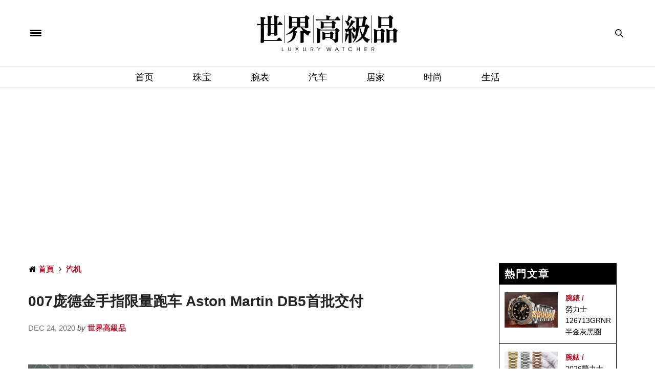

--- FILE ---
content_type: text/html; charset=UTF-8
request_url: https://www.luxurywatcher.com/zh-Hans/article/30348
body_size: 13194
content:
<!-- test article -->
<!doctype html>
<html lang="zh-CN" xmlns:wb="http://open.weibo.com/wb">

<head>
	<meta charset="UTF-8"/>
<meta name="viewport" content="width=device-width, initial-scale=1, maximum-scale=1, user-scalable=1"/>
<!--DNS預設解析-->
<meta http-equiv="x-dns-prefetch-control" content="on">

<title>007庞德金手指限量跑车 Aston Martin DB5首批交付 - 世界高级品 LuxuryWatcher</title>
<meta name="author" content="世界高级品 LuxuryWatcher">
<meta name="description" content="2020年奥斯顿马丁与007电影合作，再次生产限量25台Aston Martin DB5 Goldfinger Continuation，价格为275万英镑、约台币1.1亿元，已全数售罄。">
<link rel="shortcut icon" type="image/x-icon" href="https://www.luxurywatcher.com/uploads/favicon.ico">
<meta itemprop="name" content="汽机">
<meta itemprop="image" content="https://luxurywatcher.com/uploads/article/3/0/30348/1608782953300.jpg">
<meta itemprop="description" content="2020年奥斯顿马丁与007电影合作，再次生产限量25台Aston Martin DB5 Goldfinger Continuation，价格为275万英镑、约台币1.1亿元，已全数售罄。">
<meta property="og:title" content="007庞德金手指限量跑车 Aston Martin DB5首批交付">
<meta property="og:description" content="2020年奥斯顿马丁与007电影合作，再次生产限量25台Aston Martin DB5 Goldfinger Continuation，价格为275万英镑、约台币1.1亿元，已全数售罄。">
<meta property="og:image" content="https://luxurywatcher.com/uploads/article/3/0/30348/1608782953300.jpg">
<meta property="og:url" content="https://www.luxurywatcher.com/zh-Hans/article/30348">
<meta property="og:site_name" content="世界高级品 LuxuryWatcher">
<meta property="og:locale" content="zh_cn">
<meta itemprop="inLanguage" content="zh-CN" />
<meta itemprop="headline" content="007庞德金手指限量跑车 Aston Martin DB5首批交付 - 世界高级品 LuxuryWatcher" />
<meta name="lastmod" itemprop="dateModified" content="2026-01-26T03:29:24+08:00" />
<meta name="pubdate" itemprop="datePublished" content="2020-12-24T16:54:01+08:00" />
<meta name="source" itemprop="sourceOrganization" content="世界高级品 LuxuryWatcher" />
<meta name="distribution" content="global" />
<meta name="section" itemprop="articleSection" content="汽机" />
<meta property="og:type" content="article" />
<meta property="article:modified_time" content="2026-01-26T03:29:24+08:00">
<meta property="article:published_time" content="2020-12-24T16:54:01+08:00">
<meta property="article:tag" content="007" />
<meta property="article:tag" content="Aston Martin DB5" />
<meta property="article:tag" content="Aston Martin" />
<meta property="article:tag" content="DB5" />
<meta property="article:tag" content="金手指" />
<link rel="alternate" hreflang="zh-Hant" href="https://www.luxurywatcher.com/zh-Hant/article/30348" />
<link rel="alternate" hreflang="zh-Hans" href="https://www.luxurywatcher.com/zh-Hans/article/30348" />

<meta rel="canonical" href="https://www.luxurywatcher.com/zh-Hans/article/30348">
<link rel="canonical" href="https://www.luxurywatcher.com/zh-Hans/article/30348" /><meta rel="publisher" href="https://plus.google.com/106735326666029747556">
<link rel="author" href="https://plus.google.com/106735326666029747556" />
<meta name="robots" content="index, follow" /> 
<meta name="googlebot" content="index, follow" /> 

<script type="application/ld+json">
{
  "@context": "https://schema.org",
  "@type": "Organization",
  "name": "世界高級品 LuxuryWatcher",
  "url": "https://www.luxurywatcher.com/",
  "logo": "https://www.luxurywatcher.com/uploads/logo.png",
  "email": "web@luxurywatcher.com",
  "telephone" : "+886 02 2785 6569",
  "contactPoint": [{
    "@type": "ContactPoint",
    "telephone": "+886 02 2785 6569",
    "contactType": "customer service"
  }],
  "sameAs": [
				"https://www.facebook.com/世界高級品-234084209962364/",		
				"https://www.instagram.com/luxury_watcher/",		
				"https://www.youtube.com/LuxuryWatcher",		
				"https://weibo.com/luxurywatcher",		
				"https://plus.google.com/106735326666029747556/",		
				"line://ti/p/@jha4931z",		
				"https://mp.weixin.qq.com/mp/profile_ext?action=home&__biz=MjM5ODQyNjM1NA==&scene=123&from=singlemessage&isappinstalled=0#wechat_redirect"		
			]
}
</script>

<link rel="stylesheet" href="https://www.luxurywatcher.com/web_template/luxury/css/article_recommend.css?v=1.0.25.47" type="text/css">


	
<link rel="stylesheet" href="https://www.luxurywatcher.com/web_template/luxury/css/luxury-web-templete.css?v=1.0.25.47" type="text/css">

<!-- <style>
    body div, body dl, body dt, body dd, body pre, body form, body p, body blockquote, body th, body td {
        font-family: -apple-system,BlinkMacSystemFont,Segoe UI,Roboto,Microsoft JhengHei,Helvetica Neue,Helvetica,Arial,sans-serif !important;
    }
</style> -->
<script>
	// 複製URL ，必須在Head ，使用 onclick CopyTextToClipboard() 來執行
	function CopyTextToClipboard(){window.Clipboard.copy(location.href),alert("複製網址成功")}window.Clipboard=function(e,n,o){var t;function a(){var a,i;o.userAgent.match(/ipad|iphone/i)?((a=n.createRange()).selectNodeContents(t),(i=e.getSelection()).removeAllRanges(),i.addRange(a),t.setSelectionRange(0,999999)):t.select()}return{copy:function(e){!function(e){(t=n.createElement("textArea")).value=e,n.body.appendChild(t)}(e),a(),n.execCommand("Copy"),n.body.removeChild(t)}}}(window,document,navigator);
</script>
<style>
	/*分享按鈕圖切換*/
	.share-icon{ position:relative; }
	.share-icon img{
	position:absolute;
	-webkit-transition: opacity .3s ease-in-out;
	-moz-transition: opacity .3s ease-in-out;
	-o-transition: opacity .3s ease-in-out;
	transition: opacity .3s ease-in-out;
	}
	.share-icon img:last-child:hover{opacity:0;}
</style>
	
<!-- Global site tag (gtag.js) - Google Analytics -->
<script async src="https://www.googletagmanager.com/gtag/js?id=UA-63343052-2"></script>
<script type="text/javascript">
    var runScroll = false
    function GoogleScript(){
        (function(w,d,s,l,i){w[l]=w[l]||[];w[l].push({'gtm.start':
        new Date().getTime(),event:'gtm.js'});var f=d.getElementsByTagName(s)[0],
        j=d.createElement(s),dl=l!='dataLayer'?'&l='+l:'';j.async=true;j.src=
        'https://www.googletagmanager.com/gtm.js?id='+i+dl;f.parentNode.insertBefore(j,f);
        })(window,document,'script','dataLayer','GTM-W63N3SM');
        
          window.dataLayer = window.dataLayer || [];
          function gtag(){dataLayer.push(arguments);}
          gtag('js', new Date());
        
          gtag('config', 'UA-63343052-2');
    }
    
    function baiduScript(){
        var _hmt = _hmt || [];
        (function() {
          var hm = document.createElement("script");
          hm.src = "https://hm.baidu.com/hm.js?b46639afc93f5d197335ab62aa775fee";
          var s = document.getElementsByTagName("script")[0]; 
          s.parentNode.insertBefore(hm, s);
        })();
    }
    
    function runJSOnload() {
        // GoogleScript();
        window.onscroll = function(){
            if(!runScroll){
                // GoogleScript();
                baiduScript();
                runScroll = true;
            }
        }
    }
    GoogleScript()
    if(window.addEventListener) window.addEventListener("load", runJSOnload, false);
    else if(window.attachEvent) window.attachEvent("onload", runJSOnload);
    else window.onload = runJSOnload;
</script>	<!--link rel="stylesheet" id="thb-fa-css"  href="https://www.luxurywatcher.com/web_template/luxury/assets/font-awesome-4.7.0/css/font-awesome.min.css" type="text/css" media="all" />
	<link rel="stylesheet" id="thb-app-css"  href="https://www.luxurywatcher.com/web_template/luxury/assets/css/app.min.css" type="text/css" media="all" />
	<link rel="stylesheet" id="thb-app-css"  href="https://www.luxurywatcher.com/web_template/luxury/css/frame-video.css" type="text/css" media="all" /-->
		<link rel="stylesheet" type="text/css" href="/css/internal_css_article.css?v=1.0.25.47">
	<link rel="stylesheet" type="text/css" href="/css/article.css?v=1.0.25.47">
	<link rel="stylesheet" id="style-v202310" href="https://www.luxurywatcher.com/web_template/luxury/css/style-v202310.css?v=1.0.25.47">
	<link rel="stylesheet" href="https://www.luxurywatcher.com/web_template/luxury/css/article.css?1.0.25.47">

	<link rel="canonical" href="https://www.luxurywatcher.com/zh-Hans/article/30348" />
		
	<noscript>
		<style>
			.woocommerce-product-gallery {
				opacity: 1 !important;
			}
		</style>
	</noscript>
	<noscript>
		<style type="text/css">
			.wpb_animate_when_almost_visible {
				opacity: 1;
			}
		</style>
	</noscript>
	
</head>

<body class="post-template-default single single-post postid-146 single-format-image social_black-off wpb-js-composer js-comp-ver-5.2.1 vc_responsive">
	<script>
(function(){
    var bp = document.createElement('script');
    var curProtocol = window.location.protocol.split(':')[0];
    if (curProtocol === 'https') {
        bp.src = 'https://zz.bdstatic.com/linksubmit/push.js';
    }
    else {
        bp.src = 'http://push.zhanzhang.baidu.com/push.js';
    }
    var s = document.getElementsByTagName("script")[0];
    s.parentNode.insertBefore(bp, s);
})();
</script>
<!-- Google Tag Manager (noscript) -->
<noscript><iframe src="https://www.googletagmanager.com/ns.html?id=GTM-W63N3SM"
height="0" width="0" style="display:none;visibility:hidden"></iframe></noscript>
<!-- End Google Tag Manager (noscript) -->	<style>
	.AdBanner {	text-align: center;}
	.topbannerbox_pc {	display:block;}
	.topbannerbox_phome{	display:none;}
	@media only screen and (max-width: 480px) {.topbannerbox_pc{display:none;}.topbannerbox_phome{display:block;}}
</style>


		<div id="wrapper" class="thb-page-transition-on" style="color:#000">
		<!-- Start Mobile Menu -->
		<nav id="mobile-menu">
	<div class="custom_scroll" id="menu-scroll">
		<div style="transform: translate(0px, 0px) translateZ(0px);">
			<a href="#" class="close">×</a>
			<img src="https://www.luxurywatcher.com/uploads/logo.png" class="logoimg" alt="世界高級品">
			<ul itemscope itemtype="https://www.schema.org/SiteNavigationElement" id="menu-mobile-menu" class="thb-mobile-menu">
								<li itemprop="name" class="menu-item menu-item-type-custom menu-item-object-custom current-menu-ancestor current-menu-parent menu-item-has-children">
					<a itemprop="url"  target="_blank" href="https://www.luxurywatcher.com/">首页</a>
									</li>				<li itemprop="name" class="menu-item menu-item-type-custom menu-item-object-custom current-menu-ancestor current-menu-parent menu-item-has-children">
					<a itemprop="url"   href="https://www.luxurywatcher.com/zh-Hans/Catalog/Jewelry">珠宝</a>
									</li>				<li itemprop="name" class="menu-item menu-item-type-custom menu-item-object-custom current-menu-ancestor current-menu-parent menu-item-has-children">
					<a itemprop="url"   href="https://www.luxurywatcher.com/zh-Hans/Catalog/Watch">腕表</a>
									</li>				<li itemprop="name" class="menu-item menu-item-type-custom menu-item-object-custom current-menu-ancestor current-menu-parent menu-item-has-children">
					<a itemprop="url"   href="https://www.luxurywatcher.com/zh-Hans/Catalog/Motor">汽车</a>
									</li>				<li itemprop="name" class="menu-item menu-item-type-custom menu-item-object-custom current-menu-ancestor current-menu-parent menu-item-has-children">
					<a itemprop="url"   href="https://www.luxurywatcher.com/zh-Hans/Catalog/Living">居家</a>
									</li>				<li itemprop="name" class="menu-item menu-item-type-custom menu-item-object-custom current-menu-ancestor current-menu-parent menu-item-has-children">
					<a itemprop="url"   href="https://www.luxurywatcher.com/zh-Hans/Catalog/Fashion">时尚</a>
									</li>				<li itemprop="name" class="menu-item menu-item-type-custom menu-item-object-custom current-menu-ancestor current-menu-parent menu-item-has-children">
					<a itemprop="url"   href="https://www.luxurywatcher.com/zh-Hans/Catalog/Lifestyle">生活</a>
									</li>			</ul>		
			<div class="menu-footer">
				<p>Copyright © 2017 Luxurywatcher, All rights Reserved. <a href="https://www.luxurywatcher.com/zh-Hans/">Luxurywatcher </a></p>
			</div>
			
		</div>

	</div>
</nav>		<!-- End Mobile Menu -->
		<!-- Start Content Container -->
		<section id="content-container">
			<!-- Start Content Click Capture -->
			<div class="click-capture"></div>
			<!-- End Content Click Capture -->

			<!-- Start Header -->
			<header class="header fixed">
	<div class="header_top cf">
		<div class="row full-width-row">
			<div class="small-3 medium-3 columns toggle-holder">
				<a href="#" class="mobile-toggle " style="padding-right: 30px;">
					<span></span><span></span><span></span>
				</a>
							</div>
			<div class="small-6 medium-6 columns logo text-center active">
				<a href="https://www.luxurywatcher.com/zh-Hans/" class="logolink" title="世界高級品">
					<img src="https://www.luxurywatcher.com/uploads/logo.png" class="logoimg" alt="世界高級品">
				</a>
			</div>
			<div class="small-3 medium-3 columns text-right">
				<div class="social-holder">
					<aside class="quick_search">
					<svg xmlns="https://www.w3.org/2000/svg" version="1.1" class="search_icon" x="0" y="0" width="16.2" height="16.2" viewBox="0 0 16.2 16.2" enable-background="new 0 0 16.209 16.204" xml:space="preserve"><path d="M15.9 14.7l-4.3-4.3c0.9-1.1 1.4-2.5 1.4-4 0-3.5-2.9-6.4-6.4-6.4S0.1 3 0.1 6.5c0 3.5 2.9 6.4 6.4 6.4 1.4 0 2.8-0.5 3.9-1.3l4.4 4.3c0.2 0.2 0.4 0.2 0.6 0.2 0.2 0 0.4-0.1 0.6-0.2C16.2 15.6 16.2 15.1 15.9 14.7zM1.7 6.5c0-2.6 2.2-4.8 4.8-4.8s4.8 2.1 4.8 4.8c0 2.6-2.2 4.8-4.8 4.8S1.7 9.1 1.7 6.5z"/></svg>		<!-- Start SearchForm -->
						<div class="searchform" >
							<fieldset>
								<input type="text" placeholder="Search" class="small-12 KeywordSearch">
							</fieldset>
						</div>
					</aside>
				</div>
			</div>
		</div>
	</div>
	<div class="nav_holder show-for-large ">
		<div class="row full-width-row no-padding">
			<div class="small-12 columns">
				<nav role="navigation" class="full-menu-container text-center ">
					<ul id="menu-top-menu"  itemscope itemtype="https://www.schema.org/SiteNavigationElement" class="full-menu nav" >
												<li itemprop="name" class="menu-item menu-item-type-taxonomy menu-item-object-category">
						<a itemprop="url" href="https://www.luxurywatcher.com/">首页</a>
												<li itemprop="name" class="menu-item menu-item-type-taxonomy menu-item-object-category">
						<a itemprop="url" href="https://www.luxurywatcher.com/zh-Hans/Catalog/Jewelry">珠宝</a>
												<li itemprop="name" class="menu-item menu-item-type-taxonomy menu-item-object-category">
						<a itemprop="url" href="https://www.luxurywatcher.com/zh-Hans/Catalog/Watch">腕表</a>
												<li itemprop="name" class="menu-item menu-item-type-taxonomy menu-item-object-category">
						<a itemprop="url" href="https://www.luxurywatcher.com/zh-Hans/Catalog/Motor">汽车</a>
												<li itemprop="name" class="menu-item menu-item-type-taxonomy menu-item-object-category">
						<a itemprop="url" href="https://www.luxurywatcher.com/zh-Hans/Catalog/Living">居家</a>
												<li itemprop="name" class="menu-item menu-item-type-taxonomy menu-item-object-category">
						<a itemprop="url" href="https://www.luxurywatcher.com/zh-Hans/Catalog/Fashion">时尚</a>
												<li itemprop="name" class="menu-item menu-item-type-taxonomy menu-item-object-category">
						<a itemprop="url" href="https://www.luxurywatcher.com/zh-Hans/Catalog/Lifestyle">生活</a>
												</li>
					</ul>
				</nav>
			</div>
		</div>
	</div>
</header>
			<!-- End Header -->
			<!-- Start Header -->
			
<div class="header_holder off light-transparent-header">
		<header class="header style1 ">
			<div class="header_top cf">
				<div class="row full-width-row align-middle">
					<div class="small-3 large-4 columns toggle-holder">
						<a href="#" class="mobile-toggle " style="padding-right: 30px;"><div><span></span><span></span><span></span></div></a>
											</div>
					<div class="small-6 large-4 columns logo text-center">
						<a href="https://www.luxurywatcher.com/zh-Hans/" class="logolink" title="世界高級品">
														<img src="https://www.luxurywatcher.com/uploads/logo.png" class="logoimg" alt="世界高級品">
						</a>
					</div>
					<div class="small-3 large-4 columns text-right">
						<div class="social-holder">
							<aside class="quick_search">
														<svg xmlns="https://www.w3.org/2000/svg" version="1.1" class="search_icon" x="0" y="0" width="16.2" height="16.2" viewBox="0 0 16.2 16.2" enable-background="new 0 0 16.209 16.204" xml:space="preserve"><path d="M15.9 14.7l-4.3-4.3c0.9-1.1 1.4-2.5 1.4-4 0-3.5-2.9-6.4-6.4-6.4S0.1 3 0.1 6.5c0 3.5 2.9 6.4 6.4 6.4 1.4 0 2.8-0.5 3.9-1.3l4.4 4.3c0.2 0.2 0.4 0.2 0.6 0.2 0.2 0 0.4-0.1 0.6-0.2C16.2 15.6 16.2 15.1 15.9 14.7zM1.7 6.5c0-2.6 2.2-4.8 4.8-4.8s4.8 2.1 4.8 4.8c0 2.6-2.2 4.8-4.8 4.8S1.7 9.1 1.7 6.5z"/></svg>		<!-- Start SearchForm -->
								<div class="searchform" >
									<fieldset>
										<input type="text" placeholder="Search" class="small-12 KeywordSearch">
									</fieldset>
								</div>
														</aside>
						</div>
					</div>
				</div>
			</div>

			<nav role="navigation" class="full-menu-container ">
				  <ul id="menu-top-menu-1" class="full-menu nav" itemscope itemtype="https://www.schema.org/SiteNavigationElement">
											<li itemprop="name" class="menu-item menu-item-type-taxonomy menu-item-object-category">
												<a itemprop="url" href="https://www.luxurywatcher.com/">首页</a>
																		<li itemprop="name" class="menu-item menu-item-type-taxonomy menu-item-object-category">
												<a itemprop="url" href="https://www.luxurywatcher.com/zh-Hans/Catalog/Jewelry">珠宝</a>
																		<li itemprop="name" class="menu-item menu-item-type-taxonomy menu-item-object-category">
												<a itemprop="url" href="https://www.luxurywatcher.com/zh-Hans/Catalog/Watch">腕表</a>
																		<li itemprop="name" class="menu-item menu-item-type-taxonomy menu-item-object-category">
												<a itemprop="url" href="https://www.luxurywatcher.com/zh-Hans/Catalog/Motor">汽车</a>
																		<li itemprop="name" class="menu-item menu-item-type-taxonomy menu-item-object-category">
												<a itemprop="url" href="https://www.luxurywatcher.com/zh-Hans/Catalog/Living">居家</a>
																		<li itemprop="name" class="menu-item menu-item-type-taxonomy menu-item-object-category">
												<a itemprop="url" href="https://www.luxurywatcher.com/zh-Hans/Catalog/Fashion">时尚</a>
																		<li itemprop="name" class="menu-item menu-item-type-taxonomy menu-item-object-category">
												<a itemprop="url" href="https://www.luxurywatcher.com/zh-Hans/Catalog/Lifestyle">生活</a>
																	</li>			
				</ul>			
			</nav>
		</header>
	</div>			<!-- End Header -->
						<div role="main" class="cf">
				<div id="infinite-article" data-infinite="off">

																<div class="ad_head_1 row p-3">
							<div class="wpb_column columns small-12 medium-12">
								<script async src="https://pagead2.googlesyndication.com/pagead/js/adsbygoogle.js?client=ca-pub-1973355654928767"
     crossorigin="anonymous"></script>
<!-- Head 1 -->
<ins class="adsbygoogle"
     style="display:block"
     data-ad-client="ca-pub-1973355654928767"
     data-ad-slot="1008396817"
     data-ad-format="auto"
     data-full-width-responsive="true"></ins>
<script>
     (adsbygoogle = window.adsbygoogle || []).push({});
</script>							</div>
						</div>
					
					<div class="post-detail-row" style="padding: 30px 0;">
						<div class="row">
							<div class="small-12 medium-12 large-9 columns">
																	<article itemscope itemtype="http://schema.org/Article" class="post post-detail post-146 type-post status-publish format-image has-post-thumbnail hentry category-beauty tag-beauty tag-makeup post_format-post-format-image">
										<aside class="post-meta style1">
											<style>
	#breadcrumb ul{margin: 0rem;}
	#breadcrumb li{display:inline;}
</style>
<div id="breadcrumb">
    <ul itemscope itemtype="http://schema.org/BreadcrumbList">
                    <li class="breadcrumb_item" itemprop="itemListElement" itemscope itemtype="http://schema.org/ListItem">
				<span class="breadcrumb_item-icon fa fa fa-home"></span>
                <a class="tag-red fw-900" href="https://www.luxurywatcher.com/zh-Hans/" title="首頁" itemprop="item">
                    <span itemprop="name">首頁</span>
                </a>
                <meta itemprop="position" content="1" />
            </li>
                    <li class="breadcrumb_item" itemprop="itemListElement" itemscope itemtype="http://schema.org/ListItem">
				<span class="breadcrumb_item-icon fa fa-angle-right"></span>
                <a class="tag-red fw-900" href="https://www.luxurywatcher.com/zh-Hans/article/30348" title="汽机" itemprop="item">
                    <span itemprop="name">汽机</span>
                </a>
                <meta itemprop="position" content="2" />
            </li>
            </ul>
</div>										</aside>
										<header class="post-title entry-header">
											<h1 class="entry-title" itemprop="headline" style="font-weight: bold;">007庞德金手指限量跑车 Aston Martin DB5首批交付</h1>
										</header>
										<aside class="post-author" style="margin-bottom: 20px;">
											<span class='updated'>
												<time class="time" datetime="2020-12-24T16:54:01+08:00" itemprop="datePublished" content="2020-12-24T16:54:01+08:00">Dec 24, 2020 </time> <em>by</em>
											</span>
											<span class="vcard author"><a class="tag-red fw-900" href="https://www.luxurywatcher.com/zh-Hans/" title="世界高級品" rel="author"><span itemprop="author" class="fn">世界高級品</span></a></span>
										</aside>

																				
										<!-- AD1 -->
										<style>
	.right-top-gap {height: 30px;}
	.right_banner_pc {display:block;}
	.right_banner_phone{display:none;}
	@media only screen and (max-width: 480px) {
		.right_banner_pc{display:none;}
		.right_banner_phone{display:block;}
	}
</style>

										<aside class="gap cf" style="height:20px;"></aside>

																			</article>
								
								
								<div class="post-content-container ">
																		<aside style="height:20px;"></aside>
									<div class="post-content entry-content cf">
										<style>
											.ArticleContent a {
												color: #F00;
											}
										</style>
										<div id="articleBody" aid="30348" itemprop="articleBody" class="ArticleContent">
											<p><img src="https://luxurywatcher.com/uploads/article/3/0/30348/1608782953300.jpg" style="width: 100%;" style="width: 100%;" data-filename="1608781530300.jpg"><br></p><p>Aston Martin奥斯顿马丁与007电影的特效总监Chris Corbould OBE合作，重现《007：金手指》裡面主角James Bond詹姆士庞德专用的银色Aston Martin DB5，2020年重启生产线，打造限量25台车，价格为275万英镑、约台币1.1亿元，已全数售罄。Aston Martin DB5 Goldfinger Continuation的买家散布欧洲、美国和中东，原厂获得5位车主允许，为5辆007专用的DB5留下美照，这可能是唯一一次齐聚一堂的难得机会。</p><p><img src="https://luxurywatcher.com/uploads/article/3/0/30348/1608782953301.jpg" style="width: 100%;" style="width: 100%;" data-filename="1608781869300.jpg"></p><p><img src="https://luxurywatcher.com/uploads/article/3/0/30348/1608782953302.jpg" style="width: 100%;" style="width: 100%;" data-filename="1608782587301.jpg"></p><p><img src="https://luxurywatcher.com/uploads/article/3/0/30348/1608782953303.jpg" style="width: 100%;" style="width: 100%;" data-filename="1608782601300.jpg"></p><p><img src="https://luxurywatcher.com/uploads/article/3/0/30348/1608782953304.jpg" style="width: 100%;" style="width: 100%;" data-filename="1608782746300.jpg"><br></p><p>Aston Martin DB5 Goldfinger Continuation少不了「武器展示」，由007特效专家Chris Corbould协力设计的小道具，这些小道具包括可旋转的车牌，车牌号码还要电影一模一样，此外配备不能真的防弹的后导板、大灯内置假的机关枪，还有干扰后车视线的烟雾弹、让其他车辆打滑的喷油系统、保险桿撞锤可以防止他车恶意撞击等等。</p><p><br></p><p><img src="https://luxurywatcher.com/uploads/article/3/0/30348/1608782953305.jpg" style="width: 100%;" style="width: 100%;" data-filename="1608782571300.jpg"><br></p><p>车内机关部分，‎座舱内有一个扶手，裡面装着一些隐密的小道具开关设备，还有模拟雷达萤幕跟踪器地图、电话。原本打开天窗就能用的座舱弹射系统，基于安全原因，已经去除。<br></p><p>奥斯顿马丁DB5 Goldfinger动力搭载4.0升自然进气直列六缸引擎，产出马力290 bhp，搭配五速ZF手动变速器。并不合乎法令规范，因此无法在一般道路上行驶。</p><p><img src="https://luxurywatcher.com/uploads/article/2/9/29242/1594088245307.jpg" style="width: 100%;" style="width: 100%;"></p><p>▲Aston Martin DB5 Goldfinger Continuation车室设计也比照007电影</p><p><img src="https://luxurywatcher.com/uploads/article/2/9/29242/1594088245309.jpg" style="width: 100%;" style="width: 100%;"></p><p>▲远程飞弹控制器</p><p><img src="https://luxurywatcher.com/uploads/article/2/9/29242/15940882453010.jpg" style="width: 100%;" style="width: 100%;"></p><p>▲扶手开关柜藏着许多控制钮</p><p></p>										</div>
										<footer class="article-tags entry-footer entry-tags" style="clear:both;">
											<div class="tag">
												<strong>相關標籤 Tags:</strong>
																																																			<span itemprop="keywords"><a href="https://www.luxurywatcher.com/zh-Hans/Search/tag/10/1/?s=007" class="tag"><span class="keyword" itemprop="keywords">007</span></a></span>
																											<span itemprop="keywords"><a href="https://www.luxurywatcher.com/zh-Hans/Search/tag/10/1/?s=Aston%20Martin%20DB5" class="tag"><span class="keyword" itemprop="keywords">Aston Martin DB5</span></a></span>
																											<span itemprop="keywords"><a href="https://www.luxurywatcher.com/zh-Hans/Search/tag/10/1/?s=Aston%20Martin" class="tag"><span class="keyword" itemprop="keywords">Aston Martin</span></a></span>
																											<span itemprop="keywords"><a href="https://www.luxurywatcher.com/zh-Hans/Search/tag/10/1/?s=DB5" class="tag"><span class="keyword" itemprop="keywords">DB5</span></a></span>
																											<span itemprop="keywords"><a href="https://www.luxurywatcher.com/zh-Hans/Search/tag/10/1/?s=%E9%87%91%E6%89%8B%E6%8C%87" class="tag"><span class="keyword" itemprop="keywords">金手指</span></a></span>
																																				</div>
										</footer>
									</div>
								</div>

								
								<div class="post-content-container ">
																	</div>

								
								

								<aside class="post-bottom-meta hide">
									<meta itemprop="mainEntityOfPage" content="https://www.luxurywatcher.com/zh-Hans/article/30348">
									<meta itemprop="author" content="世界高级品 LuxuryWatcher">
									<time class="time" datetime="2020-12-24T16:54:01+08:00" itemprop="datePublished" content="2020-12-24T16:54:01+08:00">Dec 24, 2020</time>
									<meta itemprop="dateModified" content="2026-01-26T03:29:24+08:00">
									<span itemprop="publisher" itemscope itemtype="https://schema.org/Organization">
										<meta itemprop="name" content="007庞德金手指限量跑车 Aston Martin DB5首批交付">
										<span itemprop="logo" itemscope itemtype="https://schema.org/ImageObject">
											<meta itemprop="url" content="https://www.luxurywatcher.com/uploads/logo.png">
										</span>
									</span>
									<span itemprop="image" itemscope itemtype="http://schema.org/ImageObject">
										<meta itemprop="url" content="https://luxurywatcher.com/uploads/article/3/0/30348/1608782953300.jpg">
										<meta itemprop="width" content="800" />
										<meta itemprop="height" content="530" />
									</span>
								</aside>
								</article>
								<!-- AD1 -->
																<style>
	.right-top-gap {height: 30px;}
	.right_banner_pc {display:block;}
	.right_banner_phone{display:none;}
	@media only screen and (max-width: 480px) {
		.right_banner_pc{display:none;}
		.right_banner_phone{display:block;}
	}
</style>

							</div>
							<aside class="sidebar small-12 medium-3 columns">
								<div class="sidebar_inner style2">
									<div id="text-8" class="widget cf style1 widget_text" style="padding: 0;margin: 0;">
										<style>
	.right-top-gap {height: 30px;}
	.right_banner_pc {display:block;}
	.right_banner_phone{display:none;}
	@media only screen and (max-width: 480px) {
		.right_banner_pc{display:none;}
		.right_banner_phone{display:block;}
	}
</style>

			
			
																			</div>

									
									<div class="wpb_wrapper">
										<div class="article_recommend">
    <div class="recommend-title">熱門文章</div>
        <div class="recommend-list">
        <ul>
                                    <li>
                    <div class="list-img small-6 medium-6 large-6 columns">
                        <a href="https://www.luxurywatcher.com/zh-Hans/article/35528?source=hot">
                            <img class="lazyload" src="/uploads/loading.gif" data-src="https://www.luxurywatcher.com///uploads/article/3/5/35528/catalogImg35528.jpg">
                        </a>
                    </div>
                    <div class="list-info small-6 medium-6 large-6 columns">
                        <div class="article-tyle"><a href="https://www.luxurywatcher.com/zh-Hans/Search/Category/Watch" class="tag-red fw-900 dark-red">腕錶 / </a></div>
                        <div class="article-title"><a href="https://www.luxurywatcher.com/zh-Hans/article/35528?source=hot" class="black">勞力士126713GRNR半金灰黑圈「皮蛋」值得買嗎？規格、定位與二級市場價值全攻略</a></div>
                    </div>
                </li>
                            <li>
                    <div class="list-img small-6 medium-6 large-6 columns">
                        <a href="https://www.luxurywatcher.com/zh-Hans/article/35485?source=hot">
                            <img class="lazyload" src="/uploads/loading.gif" data-src="https://www.luxurywatcher.com///uploads/article/3/5/35485/catalogImg35485.jpg">
                        </a>
                    </div>
                    <div class="list-info small-6 medium-6 large-6 columns">
                        <div class="article-tyle"><a href="https://www.luxurywatcher.com/zh-Hans/Search/Category/Watch" class="tag-red fw-900 dark-red">腕錶 / </a></div>
                        <div class="article-title"><a href="https://www.luxurywatcher.com/zh-Hans/article/35485?source=hot" class="black">2026勞力士漲價懶人包 水鬼、Daytona最新價格一次看（含漲幅變化）</a></div>
                    </div>
                </li>
                            <li>
                    <div class="list-img small-6 medium-6 large-6 columns">
                        <a href="https://www.luxurywatcher.com/zh-Hans/article/35474?source=hot">
                            <img class="lazyload" src="/uploads/loading.gif" data-src="https://www.luxurywatcher.com///uploads/article/3/5/35474/catalogImg35474.jpg">
                        </a>
                    </div>
                    <div class="list-info small-6 medium-6 large-6 columns">
                        <div class="article-tyle"><a href="https://www.luxurywatcher.com/zh-Hans/Search/Category/Lifestyle" class="tag-red fw-900 dark-red">生活 / </a></div>
                        <div class="article-title"><a href="https://www.luxurywatcher.com/zh-Hans/article/35474?source=hot" class="black">山下智久、GD還沒看過！周杰倫耶誕放閃照驚現畢卡索真跡《聖誕老公公》</a></div>
                    </div>
                </li>
                            <li>
                    <div class="list-img small-6 medium-6 large-6 columns">
                        <a href="https://www.luxurywatcher.com/zh-Hans/article/35514?source=hot">
                            <img class="lazyload" src="/uploads/loading.gif" data-src="https://www.luxurywatcher.com///uploads/article/3/5/35514/catalogImg35514.jpg">
                        </a>
                    </div>
                    <div class="list-info small-6 medium-6 large-6 columns">
                        <div class="article-tyle"><a href="https://www.luxurywatcher.com/zh-Hans/Search/Category/Motor Yacht" class="tag-red fw-900 dark-red">汽機 / </a></div>
                        <div class="article-title"><a href="https://www.luxurywatcher.com/zh-Hans/article/35514?source=hot" class="black">6500萬美元的空中獅王！F1冠軍 Max Verstappen喜提第二架私人飛機Dassault Falcon 8X</a></div>
                    </div>
                </li>
                            <li>
                    <div class="list-img small-6 medium-6 large-6 columns">
                        <a href="https://www.luxurywatcher.com/zh-Hans/article/35478?source=hot">
                            <img class="lazyload" src="/uploads/loading.gif" data-src="https://www.luxurywatcher.com///uploads/article/3/5/35478/catalogImg35478.jpg">
                        </a>
                    </div>
                    <div class="list-info small-6 medium-6 large-6 columns">
                        <div class="article-tyle"><a href="https://www.luxurywatcher.com/zh-Hans/Search/Category/Fashion" class="tag-red fw-900 dark-red">時尚 / </a></div>
                        <div class="article-title"><a href="https://www.luxurywatcher.com/zh-Hans/article/35478?source=hot" class="black">「史上最貴應援服」周杰倫穿600萬牛仔褲現身！Chrome Hearts克羅心限定款 加持林書豪引退排場</a></div>
                    </div>
                </li>
                            </ul>
    </div>
</div>
<aside class="gap cf" style="height:30px;"></aside>
<div class="article_recommend">
    <div class="recommend-title">您可能有興趣</div>
        <div class="recommend-list">
        <ul>
                                    <li>
                    <div class="list-img small-6 medium-6 large-6 columns">
                        <a href="https://www.luxurywatcher.com/zh-Hans/article/33671?source=interest"><img class="lazyload" src="https://www.luxurywatcher.com/uploads/article/3/3/33671/catalogImg33671.jpg" data-src="https://www.luxurywatcher.com/uploads/article/3/3/33671/catalogImg33671.jpg"></a>
                    </div>
                    <div class="list-info small-6 medium-6 large-6 columns">
                        <div class="article-tyle"><a href="https://www.luxurywatcher.com/zh-Hans/Search/Category/Fashion" class="tag-red fw-900 dark-red">時尚 / </a></div>
                        <div class="article-title"><a href="https://www.luxurywatcher.com/zh-Hans/article/33671?source=interest" class="black">網球冠軍Carlos Alcaraz征戰神器 LV「Malle Vestiaire衣櫥行李箱」</a></div>
                    </div>
                </li>
                            <li>
                    <div class="list-img small-6 medium-6 large-6 columns">
                        <a href="https://www.luxurywatcher.com/zh-Hans/article/34066?source=interest"><img class="lazyload" src="https://www.luxurywatcher.com/uploads/article/3/4/34066/catalogImg34066.png" data-src="https://www.luxurywatcher.com/uploads/article/3/4/34066/catalogImg34066.png"></a>
                    </div>
                    <div class="list-info small-6 medium-6 large-6 columns">
                        <div class="article-tyle"><a href="https://www.luxurywatcher.com/zh-Hans/Search/Category/Jewelry" class="tag-red fw-900 dark-red">珠寶 / </a></div>
                        <div class="article-title"><a href="https://www.luxurywatcher.com/zh-Hans/article/34066?source=interest" class="black">TIFFANY & CO.蒂芙尼「全新Elsa Peretti®系列戒指」 致敬傳奇珠寶設計師</a></div>
                    </div>
                </li>
                            <li>
                    <div class="list-img small-6 medium-6 large-6 columns">
                        <a href="https://www.luxurywatcher.com/zh-Hans/article/33066?source=interest"><img class="lazyload" src="https://www.luxurywatcher.com/uploads/article/3/3/33066/catalogImg33066.jpg" data-src="https://www.luxurywatcher.com/uploads/article/3/3/33066/catalogImg33066.jpg"></a>
                    </div>
                    <div class="list-info small-6 medium-6 large-6 columns">
                        <div class="article-tyle"><a href="https://www.luxurywatcher.com/zh-Hans/Search/Category/Motor Yacht" class="tag-red fw-900 dark-red">汽機 / </a></div>
                        <div class="article-title"><a href="https://www.luxurywatcher.com/zh-Hans/article/33066?source=interest" class="black">「靈感來自風帆 」幾乎可以在水上飛的BMW THE ICON電動遊艇</a></div>
                    </div>
                </li>
                            <li>
                    <div class="list-img small-6 medium-6 large-6 columns">
                        <a href="https://www.luxurywatcher.com/zh-Hans/article/27198?source=interest"><img class="lazyload" src="https://www.luxurywatcher.com/uploads/article/2/7/27198/catalogImg27198.jpg" data-src="https://www.luxurywatcher.com/uploads/article/2/7/27198/catalogImg27198.jpg"></a>
                    </div>
                    <div class="list-info small-6 medium-6 large-6 columns">
                        <div class="article-tyle"><a href="https://www.luxurywatcher.com/zh-Hans/Search/Category/Topic" class="tag-red fw-900 dark-red">話題 / </a></div>
                        <div class="article-title"><a href="https://www.luxurywatcher.com/zh-Hans/article/27198?source=interest" class="black">Datejust藍面黑面現在愈來愈搶手 早買就是早享受</a></div>
                    </div>
                </li>
                            <li>
                    <div class="list-img small-6 medium-6 large-6 columns">
                        <a href="https://www.luxurywatcher.com/zh-Hans/article/27054?source=interest"><img class="lazyload" src="https://www.luxurywatcher.com/uploads/article/2/7/27054/catalogImg27054.jpg" data-src="https://www.luxurywatcher.com/uploads/article/2/7/27054/catalogImg27054.jpg"></a>
                    </div>
                    <div class="list-info small-6 medium-6 large-6 columns">
                        <div class="article-tyle"><a href="https://www.luxurywatcher.com/zh-Hans/Search/Category/Topic" class="tag-red fw-900 dark-red">話題 / </a></div>
                        <div class="article-title"><a href="https://www.luxurywatcher.com/zh-Hans/article/27054?source=interest" class="black">Only Watch拍賣激發帝舵的潮流改錶基因</a></div>
                    </div>
                </li>
                            </ul>
    </div>
</div>									</div>
																	</div>
							</aside>
						</div>

						<!-- <aside class="gap cf is_mobile" style="height:30px;"></aside> -->

						<div class="row">
							<div class="small-12 medium-12 large-12  columns social-holder-mb">
								<div class="article_recommend">
    <div class="recommend-title">熱門文章</div>
        <div class="recommend-list">
        <ul>
                                    <li>
                    <div class="list-img small-6 medium-6 large-6 columns">
                        <a href="https://www.luxurywatcher.com/zh-Hans/article/35528?source=hot">
                            <img class="lazyload" src="/uploads/loading.gif" data-src="https://www.luxurywatcher.com///uploads/article/3/5/35528/catalogImg35528.jpg">
                        </a>
                    </div>
                    <div class="list-info small-6 medium-6 large-6 columns">
                        <div class="article-tyle"><a href="https://www.luxurywatcher.com/zh-Hans/Search/Category/Watch" class="tag-red fw-900 dark-red">腕錶 / </a></div>
                        <div class="article-title"><a href="https://www.luxurywatcher.com/zh-Hans/article/35528?source=hot" class="black">勞力士126713GRNR半金灰黑圈「皮蛋」值得買嗎？規格、定位與二級市場價值全攻略</a></div>
                    </div>
                </li>
                            <li>
                    <div class="list-img small-6 medium-6 large-6 columns">
                        <a href="https://www.luxurywatcher.com/zh-Hans/article/35485?source=hot">
                            <img class="lazyload" src="/uploads/loading.gif" data-src="https://www.luxurywatcher.com///uploads/article/3/5/35485/catalogImg35485.jpg">
                        </a>
                    </div>
                    <div class="list-info small-6 medium-6 large-6 columns">
                        <div class="article-tyle"><a href="https://www.luxurywatcher.com/zh-Hans/Search/Category/Watch" class="tag-red fw-900 dark-red">腕錶 / </a></div>
                        <div class="article-title"><a href="https://www.luxurywatcher.com/zh-Hans/article/35485?source=hot" class="black">2026勞力士漲價懶人包 水鬼、Daytona最新價格一次看（含漲幅變化）</a></div>
                    </div>
                </li>
                            <li>
                    <div class="list-img small-6 medium-6 large-6 columns">
                        <a href="https://www.luxurywatcher.com/zh-Hans/article/35474?source=hot">
                            <img class="lazyload" src="/uploads/loading.gif" data-src="https://www.luxurywatcher.com///uploads/article/3/5/35474/catalogImg35474.jpg">
                        </a>
                    </div>
                    <div class="list-info small-6 medium-6 large-6 columns">
                        <div class="article-tyle"><a href="https://www.luxurywatcher.com/zh-Hans/Search/Category/Lifestyle" class="tag-red fw-900 dark-red">生活 / </a></div>
                        <div class="article-title"><a href="https://www.luxurywatcher.com/zh-Hans/article/35474?source=hot" class="black">山下智久、GD還沒看過！周杰倫耶誕放閃照驚現畢卡索真跡《聖誕老公公》</a></div>
                    </div>
                </li>
                            <li>
                    <div class="list-img small-6 medium-6 large-6 columns">
                        <a href="https://www.luxurywatcher.com/zh-Hans/article/35514?source=hot">
                            <img class="lazyload" src="/uploads/loading.gif" data-src="https://www.luxurywatcher.com///uploads/article/3/5/35514/catalogImg35514.jpg">
                        </a>
                    </div>
                    <div class="list-info small-6 medium-6 large-6 columns">
                        <div class="article-tyle"><a href="https://www.luxurywatcher.com/zh-Hans/Search/Category/Motor Yacht" class="tag-red fw-900 dark-red">汽機 / </a></div>
                        <div class="article-title"><a href="https://www.luxurywatcher.com/zh-Hans/article/35514?source=hot" class="black">6500萬美元的空中獅王！F1冠軍 Max Verstappen喜提第二架私人飛機Dassault Falcon 8X</a></div>
                    </div>
                </li>
                            <li>
                    <div class="list-img small-6 medium-6 large-6 columns">
                        <a href="https://www.luxurywatcher.com/zh-Hans/article/35478?source=hot">
                            <img class="lazyload" src="/uploads/loading.gif" data-src="https://www.luxurywatcher.com///uploads/article/3/5/35478/catalogImg35478.jpg">
                        </a>
                    </div>
                    <div class="list-info small-6 medium-6 large-6 columns">
                        <div class="article-tyle"><a href="https://www.luxurywatcher.com/zh-Hans/Search/Category/Fashion" class="tag-red fw-900 dark-red">時尚 / </a></div>
                        <div class="article-title"><a href="https://www.luxurywatcher.com/zh-Hans/article/35478?source=hot" class="black">「史上最貴應援服」周杰倫穿600萬牛仔褲現身！Chrome Hearts克羅心限定款 加持林書豪引退排場</a></div>
                    </div>
                </li>
                            </ul>
    </div>
</div>
<aside class="gap cf" style="height:30px;"></aside>
<div class="article_recommend">
    <div class="recommend-title">您可能有興趣</div>
        <div class="recommend-list">
        <ul>
                                    <li>
                    <div class="list-img small-6 medium-6 large-6 columns">
                        <a href="https://www.luxurywatcher.com/zh-Hans/article/33671?source=interest"><img class="lazyload" src="https://www.luxurywatcher.com/uploads/article/3/3/33671/catalogImg33671.jpg" data-src="https://www.luxurywatcher.com/uploads/article/3/3/33671/catalogImg33671.jpg"></a>
                    </div>
                    <div class="list-info small-6 medium-6 large-6 columns">
                        <div class="article-tyle"><a href="https://www.luxurywatcher.com/zh-Hans/Search/Category/Fashion" class="tag-red fw-900 dark-red">時尚 / </a></div>
                        <div class="article-title"><a href="https://www.luxurywatcher.com/zh-Hans/article/33671?source=interest" class="black">網球冠軍Carlos Alcaraz征戰神器 LV「Malle Vestiaire衣櫥行李箱」</a></div>
                    </div>
                </li>
                            <li>
                    <div class="list-img small-6 medium-6 large-6 columns">
                        <a href="https://www.luxurywatcher.com/zh-Hans/article/34066?source=interest"><img class="lazyload" src="https://www.luxurywatcher.com/uploads/article/3/4/34066/catalogImg34066.png" data-src="https://www.luxurywatcher.com/uploads/article/3/4/34066/catalogImg34066.png"></a>
                    </div>
                    <div class="list-info small-6 medium-6 large-6 columns">
                        <div class="article-tyle"><a href="https://www.luxurywatcher.com/zh-Hans/Search/Category/Jewelry" class="tag-red fw-900 dark-red">珠寶 / </a></div>
                        <div class="article-title"><a href="https://www.luxurywatcher.com/zh-Hans/article/34066?source=interest" class="black">TIFFANY & CO.蒂芙尼「全新Elsa Peretti®系列戒指」 致敬傳奇珠寶設計師</a></div>
                    </div>
                </li>
                            <li>
                    <div class="list-img small-6 medium-6 large-6 columns">
                        <a href="https://www.luxurywatcher.com/zh-Hans/article/33066?source=interest"><img class="lazyload" src="https://www.luxurywatcher.com/uploads/article/3/3/33066/catalogImg33066.jpg" data-src="https://www.luxurywatcher.com/uploads/article/3/3/33066/catalogImg33066.jpg"></a>
                    </div>
                    <div class="list-info small-6 medium-6 large-6 columns">
                        <div class="article-tyle"><a href="https://www.luxurywatcher.com/zh-Hans/Search/Category/Motor Yacht" class="tag-red fw-900 dark-red">汽機 / </a></div>
                        <div class="article-title"><a href="https://www.luxurywatcher.com/zh-Hans/article/33066?source=interest" class="black">「靈感來自風帆 」幾乎可以在水上飛的BMW THE ICON電動遊艇</a></div>
                    </div>
                </li>
                            <li>
                    <div class="list-img small-6 medium-6 large-6 columns">
                        <a href="https://www.luxurywatcher.com/zh-Hans/article/27198?source=interest"><img class="lazyload" src="https://www.luxurywatcher.com/uploads/article/2/7/27198/catalogImg27198.jpg" data-src="https://www.luxurywatcher.com/uploads/article/2/7/27198/catalogImg27198.jpg"></a>
                    </div>
                    <div class="list-info small-6 medium-6 large-6 columns">
                        <div class="article-tyle"><a href="https://www.luxurywatcher.com/zh-Hans/Search/Category/Topic" class="tag-red fw-900 dark-red">話題 / </a></div>
                        <div class="article-title"><a href="https://www.luxurywatcher.com/zh-Hans/article/27198?source=interest" class="black">Datejust藍面黑面現在愈來愈搶手 早買就是早享受</a></div>
                    </div>
                </li>
                            <li>
                    <div class="list-img small-6 medium-6 large-6 columns">
                        <a href="https://www.luxurywatcher.com/zh-Hans/article/27054?source=interest"><img class="lazyload" src="https://www.luxurywatcher.com/uploads/article/2/7/27054/catalogImg27054.jpg" data-src="https://www.luxurywatcher.com/uploads/article/2/7/27054/catalogImg27054.jpg"></a>
                    </div>
                    <div class="list-info small-6 medium-6 large-6 columns">
                        <div class="article-tyle"><a href="https://www.luxurywatcher.com/zh-Hans/Search/Category/Topic" class="tag-red fw-900 dark-red">話題 / </a></div>
                        <div class="article-title"><a href="https://www.luxurywatcher.com/zh-Hans/article/27054?source=interest" class="black">Only Watch拍賣激發帝舵的潮流改錶基因</a></div>
                    </div>
                </li>
                            </ul>
    </div>
</div>							</div>
						</div>

						<!-- <aside class="gap cf" style="height:30px;"></aside> -->

						<div class="row">

							<div class="small-12 medium-12 large-12 columns">
								<div class="article_recommend"><h3 class="recommend-title" style="margin: 0;">相關文章</h3></div>
								<aside class="gap cf" style="height:20px;"></aside>
							</div>

							<div class="small-12 medium-12 large-12  columns">
								<div class="row row vc_inner row-fluid">
			<div class="wpb_column columns small-12 medium-3">
			<div class="vc_column-inner  ">
				<div class="wpb_wrapper">
					<article itemscope itemtype="http://schema.org/Article">
					<div class="contentbox">
						<a href="https://www.luxurywatcher.com/zh-Hans/article/35477" >
							<figure class="listbox-img" itemprop="image" itemscope itemtype="https://schema.org/ImageObject">
																<img itemprop="url" alt="[梦幻车图集] F1技术正式落地！Aston Martin Valhalla 亚洲首辆实车震撼现身" src="/uploads/loading.gif" data-src="https://luxurywatcher.com/uploads/article/3/5/35477/catalogImg35477.jpg" class="attachment-full size-full lazyload" style="width: 370px;height: 245px;" />
							</figure>
							<header class="content">
							<h3 style="font-size: 16px;color:#222" class="entry-title" itemprop="headline">
								<a href="https://www.luxurywatcher.com/zh-Hans/article/35477" itemprop="url">[梦幻车图集] F1技术正式落地！Aston Martin Valhalla 亚洲首辆实车震撼现身</a>
							</h3>
							</header>
						</a>
					</div>
					<aside class="post-bottom-meta hide">
							<meta itemprop="mainEntityOfPage" content="https://www.luxurywatcher.com/zh-Hans/article/35477">
							<meta itemprop="author" content="世界高级品 LuxuryWatcher">
							<time class="time" datetime="2025-12-30T14:06:00+08:00" itemprop="datePublished" content="2025-12-30T14:06:00+08:00"> Dec 30, 2025</time>
							<meta itemprop="dateModified" content="2026-01-26T03:29:24+08:00">
							<span itemprop="publisher" itemscope itemtype="https://schema.org/Organization">
								<meta itemprop="name" content="[梦幻车图集] F1技术正式落地！Aston Martin Valhalla 亚洲首辆实车震撼现身">
								<span itemprop="logo" itemscope itemtype="https://schema.org/ImageObject">
									<meta itemprop="url" content="https://www.luxurywatcher.com/uploads/logo.png">
								</span>
							</span>
							<span itemprop="image" itemscope itemtype="https://schema.org/ImageObject">
								<meta itemprop="url" content="https://luxurywatcher.com/uploads/article/3/5/35477/catalogImg35477.jpg">
								<meta itemprop="width" content="920" />
								<meta itemprop="height" content="582"/>
							</span>
						</aside>
					</article>
				</div>
			</div>
		</div>
			<div class="wpb_column columns small-12 medium-3">
			<div class="vc_column-inner  ">
				<div class="wpb_wrapper">
					<article itemscope itemtype="http://schema.org/Article">
					<div class="contentbox">
						<a href="https://www.luxurywatcher.com/zh-Hans/article/35460" >
							<figure class="listbox-img" itemprop="image" itemscope itemtype="https://schema.org/ImageObject">
																<img itemprop="url" alt="奥斯顿马丁的优雅武装 680匹Aston Martin Vantage S正式登台（含价格规格表）" src="/uploads/loading.gif" data-src="https://luxurywatcher.com/uploads/article/3/5/35460/catalogImg35460.jpg" class="attachment-full size-full lazyload" style="width: 370px;height: 245px;" />
							</figure>
							<header class="content">
							<h3 style="font-size: 16px;color:#222" class="entry-title" itemprop="headline">
								<a href="https://www.luxurywatcher.com/zh-Hans/article/35460" itemprop="url">奥斯顿马丁的优雅武装 680匹Aston Martin Vantage S正式登台（含价格规格表）</a>
							</h3>
							</header>
						</a>
					</div>
					<aside class="post-bottom-meta hide">
							<meta itemprop="mainEntityOfPage" content="https://www.luxurywatcher.com/zh-Hans/article/35460">
							<meta itemprop="author" content="世界高级品 LuxuryWatcher">
							<time class="time" datetime="2025-12-22T10:36:13+08:00" itemprop="datePublished" content="2025-12-22T10:36:13+08:00"> Dec 22, 2025</time>
							<meta itemprop="dateModified" content="2026-01-26T03:29:24+08:00">
							<span itemprop="publisher" itemscope itemtype="https://schema.org/Organization">
								<meta itemprop="name" content="奥斯顿马丁的优雅武装 680匹Aston Martin Vantage S正式登台（含价格规格表）">
								<span itemprop="logo" itemscope itemtype="https://schema.org/ImageObject">
									<meta itemprop="url" content="https://www.luxurywatcher.com/uploads/logo.png">
								</span>
							</span>
							<span itemprop="image" itemscope itemtype="https://schema.org/ImageObject">
								<meta itemprop="url" content="https://luxurywatcher.com/uploads/article/3/5/35460/catalogImg35460.jpg">
								<meta itemprop="width" content="920" />
								<meta itemprop="height" content="572"/>
							</span>
						</aside>
					</article>
				</div>
			</div>
		</div>
			<div class="wpb_column columns small-12 medium-3">
			<div class="vc_column-inner  ">
				<div class="wpb_wrapper">
					<article itemscope itemtype="http://schema.org/Article">
					<div class="contentbox">
						<a href="https://www.luxurywatcher.com/zh-Hans/article/35316" >
							<figure class="listbox-img" itemprop="image" itemscope itemtype="https://schema.org/ImageObject">
																<img itemprop="url" alt="Aston Martin奥斯顿马丁前进佛州迪通拿 顶级滨海住宅计画预计2029年竣工" src="/uploads/loading.gif" data-src="https://luxurywatcher.com/uploads/article/3/5/35316/catalogImg35316.jpg" class="attachment-full size-full lazyload" style="width: 370px;height: 245px;" />
							</figure>
							<header class="content">
							<h3 style="font-size: 16px;color:#222" class="entry-title" itemprop="headline">
								<a href="https://www.luxurywatcher.com/zh-Hans/article/35316" itemprop="url">Aston Martin奥斯顿马丁前进佛州迪通拿 顶级滨海住宅计画预计2029年竣工</a>
							</h3>
							</header>
						</a>
					</div>
					<aside class="post-bottom-meta hide">
							<meta itemprop="mainEntityOfPage" content="https://www.luxurywatcher.com/zh-Hans/article/35316">
							<meta itemprop="author" content="世界高级品 LuxuryWatcher">
							<time class="time" datetime="2025-10-28T15:45:00+08:00" itemprop="datePublished" content="2025-10-28T15:45:00+08:00"> Oct 28, 2025</time>
							<meta itemprop="dateModified" content="2026-01-26T03:29:24+08:00">
							<span itemprop="publisher" itemscope itemtype="https://schema.org/Organization">
								<meta itemprop="name" content="Aston Martin奥斯顿马丁前进佛州迪通拿 顶级滨海住宅计画预计2029年竣工">
								<span itemprop="logo" itemscope itemtype="https://schema.org/ImageObject">
									<meta itemprop="url" content="https://www.luxurywatcher.com/uploads/logo.png">
								</span>
							</span>
							<span itemprop="image" itemscope itemtype="https://schema.org/ImageObject">
								<meta itemprop="url" content="https://luxurywatcher.com/uploads/article/3/5/35316/catalogImg35316.jpg">
								<meta itemprop="width" content="920" />
								<meta itemprop="height" content="579"/>
							</span>
						</aside>
					</article>
				</div>
			</div>
		</div>
			<div class="wpb_column columns small-12 medium-3">
			<div class="vc_column-inner  ">
				<div class="wpb_wrapper">
					<article itemscope itemtype="http://schema.org/Article">
					<div class="contentbox">
						<a href="https://www.luxurywatcher.com/zh-Hans/article/34135" >
							<figure class="listbox-img" itemprop="image" itemscope itemtype="https://schema.org/ImageObject">
																<img itemprop="url" alt="欧米茄海马潜水300米007庞德特别版最新价格与行情整理" src="/uploads/loading.gif" data-src="https://luxurywatcher.com/uploads/article/3/4/34135/catalogImg34135.jpg" class="attachment-full size-full lazyload" style="width: 370px;height: 245px;" />
							</figure>
							<header class="content">
							<h3 style="font-size: 16px;color:#222" class="entry-title" itemprop="headline">
								<a href="https://www.luxurywatcher.com/zh-Hans/article/34135" itemprop="url">欧米茄海马潜水300米007庞德特别版最新价格与行情整理</a>
							</h3>
							</header>
						</a>
					</div>
					<aside class="post-bottom-meta hide">
							<meta itemprop="mainEntityOfPage" content="https://www.luxurywatcher.com/zh-Hans/article/34135">
							<meta itemprop="author" content="世界高级品 LuxuryWatcher">
							<time class="time" datetime="2025-10-14T13:48:00+08:00" itemprop="datePublished" content="2025-10-14T13:48:00+08:00"> Oct 14, 2025</time>
							<meta itemprop="dateModified" content="2026-01-26T03:29:24+08:00">
							<span itemprop="publisher" itemscope itemtype="https://schema.org/Organization">
								<meta itemprop="name" content="欧米茄海马潜水300米007庞德特别版最新价格与行情整理">
								<span itemprop="logo" itemscope itemtype="https://schema.org/ImageObject">
									<meta itemprop="url" content="https://www.luxurywatcher.com/uploads/logo.png">
								</span>
							</span>
							<span itemprop="image" itemscope itemtype="https://schema.org/ImageObject">
								<meta itemprop="url" content="https://luxurywatcher.com/uploads/article/3/4/34135/catalogImg34135.jpg">
								<meta itemprop="width" content="730" />
								<meta itemprop="height" content="482"/>
							</span>
						</aside>
					</article>
				</div>
			</div>
		</div>
			<div class="wpb_column columns small-12 medium-3">
			<div class="vc_column-inner  ">
				<div class="wpb_wrapper">
					<article itemscope itemtype="http://schema.org/Article">
					<div class="contentbox">
						<a href="https://www.luxurywatcher.com/zh-Hans/article/35195" >
							<figure class="listbox-img" itemprop="image" itemscope itemtype="https://schema.org/ImageObject">
																<img itemprop="url" alt="「婴儿车界的奥斯顿马丁」Aston Martin x egg3联名系列亮相" src="/uploads/loading.gif" data-src="https://luxurywatcher.com/uploads/article/3/5/35195/catalogImg35195.jpg" class="attachment-full size-full lazyload" style="width: 370px;height: 245px;" />
							</figure>
							<header class="content">
							<h3 style="font-size: 16px;color:#222" class="entry-title" itemprop="headline">
								<a href="https://www.luxurywatcher.com/zh-Hans/article/35195" itemprop="url">「婴儿车界的奥斯顿马丁」Aston Martin x egg3联名系列亮相</a>
							</h3>
							</header>
						</a>
					</div>
					<aside class="post-bottom-meta hide">
							<meta itemprop="mainEntityOfPage" content="https://www.luxurywatcher.com/zh-Hans/article/35195">
							<meta itemprop="author" content="世界高级品 LuxuryWatcher">
							<time class="time" datetime="2025-09-10T12:08:00+08:00" itemprop="datePublished" content="2025-09-10T12:08:00+08:00"> Sept 10, 2025</time>
							<meta itemprop="dateModified" content="2026-01-26T03:29:24+08:00">
							<span itemprop="publisher" itemscope itemtype="https://schema.org/Organization">
								<meta itemprop="name" content="「婴儿车界的奥斯顿马丁」Aston Martin x egg3联名系列亮相">
								<span itemprop="logo" itemscope itemtype="https://schema.org/ImageObject">
									<meta itemprop="url" content="https://www.luxurywatcher.com/uploads/logo.png">
								</span>
							</span>
							<span itemprop="image" itemscope itemtype="https://schema.org/ImageObject">
								<meta itemprop="url" content="https://luxurywatcher.com/uploads/article/3/5/35195/catalogImg35195.jpg">
								<meta itemprop="width" content="920" />
								<meta itemprop="height" content="650"/>
							</span>
						</aside>
					</article>
				</div>
			</div>
		</div>
			<div class="wpb_column columns small-12 medium-3">
			<div class="vc_column-inner  ">
				<div class="wpb_wrapper">
					<article itemscope itemtype="http://schema.org/Article">
					<div class="contentbox">
						<a href="https://www.luxurywatcher.com/zh-Hans/article/35146" >
							<figure class="listbox-img" itemprop="image" itemscope itemtype="https://schema.org/ImageObject">
																<img itemprop="url" alt="致敬70年代革新精神！格兰菲迪携手Aston Martin带来「1976 年纪念版」珍稀之作" src="/uploads/loading.gif" data-src="https://luxurywatcher.com/uploads/article/3/5/35146/catalogImg35146.jpg" class="attachment-full size-full lazyload" style="width: 370px;height: 245px;" />
							</figure>
							<header class="content">
							<h3 style="font-size: 16px;color:#222" class="entry-title" itemprop="headline">
								<a href="https://www.luxurywatcher.com/zh-Hans/article/35146" itemprop="url">致敬70年代革新精神！格兰菲迪携手Aston Martin带来「1976 年纪念版」珍稀之作</a>
							</h3>
							</header>
						</a>
					</div>
					<aside class="post-bottom-meta hide">
							<meta itemprop="mainEntityOfPage" content="https://www.luxurywatcher.com/zh-Hans/article/35146">
							<meta itemprop="author" content="世界高级品 LuxuryWatcher">
							<time class="time" datetime="2025-08-26T11:07:00+08:00" itemprop="datePublished" content="2025-08-26T11:07:00+08:00"> Aug 26, 2025</time>
							<meta itemprop="dateModified" content="2026-01-26T03:29:24+08:00">
							<span itemprop="publisher" itemscope itemtype="https://schema.org/Organization">
								<meta itemprop="name" content="致敬70年代革新精神！格兰菲迪携手Aston Martin带来「1976 年纪念版」珍稀之作">
								<span itemprop="logo" itemscope itemtype="https://schema.org/ImageObject">
									<meta itemprop="url" content="https://www.luxurywatcher.com/uploads/logo.png">
								</span>
							</span>
							<span itemprop="image" itemscope itemtype="https://schema.org/ImageObject">
								<meta itemprop="url" content="https://luxurywatcher.com/uploads/article/3/5/35146/catalogImg35146.jpg">
								<meta itemprop="width" content="920" />
								<meta itemprop="height" content="624"/>
							</span>
						</aside>
					</article>
				</div>
			</div>
		</div>
			<div class="wpb_column columns small-12 medium-3">
			<div class="vc_column-inner  ">
				<div class="wpb_wrapper">
					<article itemscope itemtype="http://schema.org/Article">
					<div class="contentbox">
						<a href="https://www.luxurywatcher.com/zh-Hans/article/35128" >
							<figure class="listbox-img" itemprop="image" itemscope itemtype="https://schema.org/ImageObject">
																<img itemprop="url" alt="黑陶瓷结合英伦绿 GP芝柏表联手ASTON MARTIN打造镂空力作" src="/uploads/loading.gif" data-src="https://luxurywatcher.com/uploads/article/3/5/35128/catalogImg35128.jpg" class="attachment-full size-full lazyload" style="width: 370px;height: 245px;" />
							</figure>
							<header class="content">
							<h3 style="font-size: 16px;color:#222" class="entry-title" itemprop="headline">
								<a href="https://www.luxurywatcher.com/zh-Hans/article/35128" itemprop="url">黑陶瓷结合英伦绿 GP芝柏表联手ASTON MARTIN打造镂空力作</a>
							</h3>
							</header>
						</a>
					</div>
					<aside class="post-bottom-meta hide">
							<meta itemprop="mainEntityOfPage" content="https://www.luxurywatcher.com/zh-Hans/article/35128">
							<meta itemprop="author" content="世界高级品 LuxuryWatcher">
							<time class="time" datetime="2025-08-20T13:21:45+08:00" itemprop="datePublished" content="2025-08-20T13:21:45+08:00"> Aug 20, 2025</time>
							<meta itemprop="dateModified" content="2026-01-26T03:29:24+08:00">
							<span itemprop="publisher" itemscope itemtype="https://schema.org/Organization">
								<meta itemprop="name" content="黑陶瓷结合英伦绿 GP芝柏表联手ASTON MARTIN打造镂空力作">
								<span itemprop="logo" itemscope itemtype="https://schema.org/ImageObject">
									<meta itemprop="url" content="https://www.luxurywatcher.com/uploads/logo.png">
								</span>
							</span>
							<span itemprop="image" itemscope itemtype="https://schema.org/ImageObject">
								<meta itemprop="url" content="https://luxurywatcher.com/uploads/article/3/5/35128/catalogImg35128.jpg">
								<meta itemprop="width" content="730" />
								<meta itemprop="height" content="482"/>
							</span>
						</aside>
					</article>
				</div>
			</div>
		</div>
			<div class="wpb_column columns small-12 medium-3">
			<div class="vc_column-inner  ">
				<div class="wpb_wrapper">
					<article itemscope itemtype="http://schema.org/Article">
					<div class="contentbox">
						<a href="https://www.luxurywatcher.com/zh-Hans/article/35117" >
							<figure class="listbox-img" itemprop="image" itemscope itemtype="https://schema.org/ImageObject">
																<img itemprop="url" alt="奢华消费转向 从珍藏到体验的高端生活新趋势" src="/uploads/loading.gif" data-src="https://luxurywatcher.com/uploads/article/3/5/35117/catalogImg35117.jpg" class="attachment-full size-full lazyload" style="width: 370px;height: 245px;" />
							</figure>
							<header class="content">
							<h3 style="font-size: 16px;color:#222" class="entry-title" itemprop="headline">
								<a href="https://www.luxurywatcher.com/zh-Hans/article/35117" itemprop="url">奢华消费转向 从珍藏到体验的高端生活新趋势</a>
							</h3>
							</header>
						</a>
					</div>
					<aside class="post-bottom-meta hide">
							<meta itemprop="mainEntityOfPage" content="https://www.luxurywatcher.com/zh-Hans/article/35117">
							<meta itemprop="author" content="世界高级品 LuxuryWatcher">
							<time class="time" datetime="2025-08-15T17:37:00+08:00" itemprop="datePublished" content="2025-08-15T17:37:00+08:00"> Aug 15, 2025</time>
							<meta itemprop="dateModified" content="2026-01-26T03:29:24+08:00">
							<span itemprop="publisher" itemscope itemtype="https://schema.org/Organization">
								<meta itemprop="name" content="奢华消费转向 从珍藏到体验的高端生活新趋势">
								<span itemprop="logo" itemscope itemtype="https://schema.org/ImageObject">
									<meta itemprop="url" content="https://www.luxurywatcher.com/uploads/logo.png">
								</span>
							</span>
							<span itemprop="image" itemscope itemtype="https://schema.org/ImageObject">
								<meta itemprop="url" content="https://luxurywatcher.com/uploads/article/3/5/35117/catalogImg35117.jpg">
								<meta itemprop="width" content="970" />
								<meta itemprop="height" content="732"/>
							</span>
						</aside>
					</article>
				</div>
			</div>
		</div>
	</div>
<style>
@media only screen and (min-width: 640px) {.listbox-img{overflow: hidden;max-height: 180px;}}
</style>							</div>
						</div>
					</div>
				</div>
			</div>
			<!-- End role["main"] -->

			<!-- Start Footer -->
			<!-- Please call pinit.js only once per page -->
			
<style>
.webfooter{
	background-color: #EEEFEF;
}
.p_bottom{border-bottom-style:solid;border-bottom-color:#C7C8C8;border-bottom-width:1px;}
.footer_menubox{	
	text-align: left;
	margin-left: calc(50% - 325px);
    width: 650px;
} 
.webfooter ul li{    
	font-size: 14px;
    font-weight: 400;
    margin-bottom: 10px;
    margin-left: 20px;
}
@media only screen and (max-width: 650px) {
	.footer_menubox{	
		margin-left: 0;
		width: 100%;
	} 
}

</style>

<footer id="footer" role="contentinfo" class=" style1 center-align-text  light">
	<!--div class="row no-padding  center-align">
		<div class="small-12 medium-4 columns">
			<div id="nav_menu-2" class="widget cf style1 widget_nav_menu">
				<div class="menu-footer-menu-container">
					<ul id="menu-footer-menu" class="menu">
												<li class="menu-item menu-item-type-post_type menu-item-object-page menu-item-home">
							<a  href="https://www.luxurywatcher.com/zh-Hans/Catalog/About">关于我们</a>
						</li>						<li class="menu-item menu-item-type-post_type menu-item-object-page menu-item-home">
							<a  href="https://www.luxurywatcher.com/zh-Hans/Catalog/Contact-Us">联络方式</a>
						</li>						<li class="menu-item menu-item-type-post_type menu-item-object-page menu-item-home">
							<a  href="https://www.luxurywatcher.com/zh-Hans/Catalog/Advertising">广告合作</a>
						</li>						<li class="menu-item menu-item-type-post_type menu-item-object-page menu-item-home">
							<a  href="https://www.luxurywatcher.com/zh-Hans/Catalog/Disclaimer">免责声明</a>
						</li>						<li class="menu-item menu-item-type-post_type menu-item-object-page menu-item-home">
							<a  href="https://www.luxurywatcher.com/zh-Hans/Catalog/Privacy-Policy">隐私权政策</a>
						</li>						<li class="menu-item menu-item-type-post_type menu-item-object-page menu-item-home">
							<a target="_blank" href="https://www.luxurywatcher.com/">首页</a>
						</li>						<li class="menu-item menu-item-type-post_type menu-item-object-page menu-item-home">
							<a  href="https://www.luxurywatcher.com/zh-Hans/Catalog/Jewelry">珠宝</a>
						</li>						<li class="menu-item menu-item-type-post_type menu-item-object-page menu-item-home">
							<a  href="https://www.luxurywatcher.com/zh-Hans/Catalog/Watch">腕表</a>
						</li>						<li class="menu-item menu-item-type-post_type menu-item-object-page menu-item-home">
							<a  href="https://www.luxurywatcher.com/zh-Hans/Catalog/Motor">汽车</a>
						</li>						<li class="menu-item menu-item-type-post_type menu-item-object-page menu-item-home">
							<a  href="https://www.luxurywatcher.com/zh-Hans/Catalog/Living">居家</a>
						</li>						<li class="menu-item menu-item-type-post_type menu-item-object-page menu-item-home">
							<a  href="https://www.luxurywatcher.com/zh-Hans/Catalog/Fashion">时尚</a>
						</li>						<li class="menu-item menu-item-type-post_type menu-item-object-page menu-item-home">
							<a  href="https://www.luxurywatcher.com/zh-Hans/Catalog/Lifestyle">生活</a>
						</li>				</div>
			</div>    
		</div>
		<div class="small-12 medium-4 columns">
			<div id="text-2" class="widget cf style1 widget_text">
				<div class="textwidget">
					<p><img src="https://www.luxurywatcher.com/uploads/logo.png" width="200" style="display: block; margin: 0 auto 20px;" /></p>
					<p class="text-center" style="font-size:13px; color: #767676;">
						1999 年創立，《世界高級品》與《世界腕錶》專門提供腕錶、珠寶、汽機、居家、時尚生活等最新資訊。					</p>
					<p>
						<small></small><br />
						<a target="_blank" href="https://www.facebook.com/%E4%B8%96%E7%95%8C%E9%AB%98%E7%B4%9A%E5%93%81-234084209962364/" class="boxed-icon fill facebook icon-3x">
							<i class="fa fa-facebook"></i>
						</a> 
						<a target="_blank" href="https://www.youtube.com/channel/UCrl95GYKvbX_RNnmsvMdMMg" class="boxed-icon fill youtube icon-3x">
							<i class="fa fa-youtube-play"></i>
						</a>
						<a target="_blank" href="https://www.instagram.com/luxury_watcher/" class="boxed-icon fill instagram icon-3x">
							<i class="fa fa-instagram"></i>
						</a> 
											</p>
				</div>
			</div>
		</div>
		<div class="small-12 medium-4 columns">
			<div id="text-3" class="widget cf style1 widget_text">
				<div class="textwidget">
													<a href="" target="_blank">
						<img style="width:60%;" src="https://www.luxurywatcher.com/web_template/luxury/img/www_web_logo.svg" /></a>
				</div>
			</div>    
		</div>
	</div-->
	<!-- Start Sub-Footer -->
	<aside id="subfooter" class="webfooter light">
		<div class="row">
			<div class="small-12 columns">
				<p class="p_bottom">
					<img src="https://www.luxurywatcher.com/uploads/logo.png" width="200" style="display: block; margin: 0 auto 20px;" />
				</p>
				<div class="footer_menubox">
								<ul class="menu">
					<li>關於我們｜</li>
									        				    				        					        <li class="menu-item menu-item-type-post_type menu-item-object-page">
    						    <a style="font-size: 14px;" href="https://www.luxurywatcher.com/zh-Hans/Catalog/About">关于我们</a>
    						</li>
				        				    				        					        <li class="menu-item menu-item-type-post_type menu-item-object-page">
    						    <a style="font-size: 14px;" href="https://www.luxurywatcher.com/zh-Hans/Catalog/Contact-Us">联络方式</a>
    						</li>
				        				    				        					        <li class="menu-item menu-item-type-post_type menu-item-object-page">
    						    <a style="font-size: 14px;" href="https://www.luxurywatcher.com/zh-Hans/Catalog/Advertising">广告合作</a>
    						</li>
				        				    				        					        <li class="menu-item menu-item-type-post_type menu-item-object-page">
    						    <a style="font-size: 14px;" href="https://www.luxurywatcher.com/zh-Hans/Catalog/Disclaimer">免责声明</a>
    						</li>
				        				    				        					        <li class="menu-item menu-item-type-post_type menu-item-object-page">
    						    <a style="font-size: 14px;" href="https://www.luxurywatcher.com/zh-Hans/Catalog/Privacy-Policy">隐私权政策</a>
    						</li>
				        				    				        				    				        				    				        				    				        				    				        				    				        				    				        				    				</ul>
								
					<ul class="menu">
						<li>相關社群｜</li>
												<li>							<a target="_blank" href="https://www.facebook.com/世界高級品-234084209962364/">
								<img width="36px" class="lazyload" data-src="https://www.luxurywatcher.com//web_template/luxury/img/community_icon/facebook.png">
							</a> 
														<a target="_blank" href="https://www.instagram.com/luxury_watcher/">
								<img width="36px" class="lazyload" data-src="https://www.luxurywatcher.com//web_template/luxury/img/community_icon/instagram.png">
							</a> 
														<a target="_blank" href="https://www.youtube.com/LuxuryWatcher">
								<img width="36px" class="lazyload" data-src="https://www.luxurywatcher.com//web_template/luxury/img/community_icon/youtube.png">
							</a> 
														<a target="_blank" href="https://weibo.com/luxurywatcher">
								<img width="36px" class="lazyload" data-src="https://www.luxurywatcher.com//web_template/luxury/img/community_icon/weibo.png">
							</a> 
														<a target="_blank" href="https://plus.google.com/106735326666029747556/">
								<img width="36px" class="lazyload" data-src="https://www.luxurywatcher.com//web_template/luxury/img/community_icon/google+.png">
							</a> 
														<a target="_blank" href="line://ti/p/@jha4931z">
								<img width="36px" class="lazyload" data-src="https://www.luxurywatcher.com//web_template/luxury/img/community_icon/line.png">
							</a> 
														<a target="_blank" href="https://mp.weixin.qq.com/mp/profile_ext?action=home&__biz=MjM5ODQyNjM1NA==&scene=123&from=singlemessage&isappinstalled=0#wechat_redirect">
								<img width="36px" class="lazyload" data-src="https://www.luxurywatcher.com//web_template/luxury/img/community_icon/weachat.png">
							</a> 
													</li>
											</ul>			
				</div>	
			</div>
		</div>
	</aside>
	<!-- End Sub-Footer -->
</footer>
			<!-- End Footer -->
			<!-- End Sub-Footer -->
		</section>
		<!-- End #content-container -->
	</div>
	<!-- End #wrapper -->

	<script type="text/javascript" src="https://www.luxurywatcher.com/web_template/luxury/js/jquery/jquery.js"></script>
	<script type="text/javascript" src="https://www.luxurywatcher.com/web_template/luxury/js/jquery/jquery-migrate.min.js"></script>

	<script type="text/javascript" src="https://www.luxurywatcher.com/web_template/luxury/assets/woocommerce/js/frontend/add-to-cart.min.js"></script>
	<script type="text/javascript" src="https://www.luxurywatcher.com/web_template/luxury/assets/js_composer/js/vendors/woocommerce-add-to-cart.js"></script>

	<script type="text/javascript" src="https://www.luxurywatcher.com/web_template/luxury/assets/woocommerce/js/jquery-blockui/jquery.blockUI.min.js"></script>
	<script type="text/javascript" src="https://www.luxurywatcher.com/web_template/luxury/assets/woocommerce/js/js-cookie/js.cookie.min.js"></script>


	<script type="text/javascript" src="https://www.luxurywatcher.com/web_template/luxury/js/comment-reply.min.js"></script>

	<script type="text/javascript" src="https://www.luxurywatcher.com/web_template/luxury/assets/woocommerce/js/js-cookie/js.cookie.min.js"></script>

	<script type="text/javascript" src="https://www.luxurywatcher.com/web_template/luxury/assets/woocommerce/js/frontend/woocommerce.min.js"></script>

	<script type="text/javascript" src="https://www.luxurywatcher.com/web_template/luxury/assets/woocommerce/js/frontend/cart-fragments.min.js"></script>
	<script type="text/javascript" src="https://www.luxurywatcher.com/web_template/luxury/assets/js/vendor.min.js"></script>
	<script type="text/javascript" src="https://www.luxurywatcher.com/web_template/luxury/js/underscore.min.js"></script>

	<script type="text/javascript" src="https://www.luxurywatcher.com/web_template/luxury/assets/js/app.min.js"></script>
	<script type="text/javascript" src="https://www.luxurywatcher.com/web_template/luxury/js/wp-embed.min.js"></script>
	<script type="text/javascript" src="https://www.luxurywatcher.com/js/jquery-3.2.1.min.js"></script>
<script>
$(function(){
	lazyload();
	
	$(".KeywordSearch").keypress(function(e){
	  code = (e.keyCode ? e.keyCode : e.which);
	  if (code == 13)
	  { 
		var keyword=$(this).val();
		keywordSearch(keyword);
	  }
	});
	function keywordSearch(e){
		var Ajax_url='https://www.luxurywatcher.com/SearchKeyword/Keyword';
		$.ajax({
			url : Ajax_url,
			type : "POST",
			dataType : "json",
			data: {keyword:e},
			cache:false,
			success : function(Message){
				// document.location.href='https://www.luxurywatcher.com/Search/keyword/?s='+Message;
				document.location.href = location.href.split('/zh-Han')[0]+"/zh-Han"+location.href.split('/zh-Han')[1].split('/')[0]+"/Search/Keyword?s="+Message;
			},
			error : function(Message){
			}
		});
		
	}

		var BannerChangeTime=1;
	var ShowBanner = setInterval( BannerChange , 5000 );
	function BannerChange(){
		BannerChangeTime++;
		BannerChangeTime=(BannerChangeTime<=0)?BannerChangeTime:1;
		$('.bannerImg').css('display','none');
		$('.bannerImg'+BannerChangeTime).css('display','block');
	}
	});
</script>

<!--script>
$(function(){
	var BannerChangeTime=1;
	var ShowBanner = setInterval( BannerChange , 5000 );
	function BannerChange(){
		BannerChangeTime++;
		BannerChangeTime=(BannerChangeTime<=0)?BannerChangeTime:1;
		$('.bannerImg').css('display','none');
		$('.bannerImg'+BannerChangeTime).css('display','block');
	}
});
</script-->
<div id="U-Data" source=""
    nowurl="www.luxurywatcher.com/zh-Hans/article/30348" 
    stime="1769369364" 
    u-data-name="Load" u-data-type="no click"  u-data-link=""></div>
<script>
UDataApi(null);$(document).on("click","a",function(a){$("#U-Data").attr("u-data-name",$(this).text());$("#U-Data").attr("u-data-type",$(this).attr("class"));$("#U-Data").attr("u-data-link",$(this).attr("href"));UDataApi(a)});
function UDataApi(a){$.get("https://api.starfavour.com/API",{sourceurl:encodeURIComponent($("#U-Data").attr("source")),nowurl:encodeURIComponent($("#U-Data").attr("nowurl")),stime:$("#U-Data").attr("stime"),link:encodeURIComponent($("#U-Data").attr("u-data-link")),web_width:document.body.clientWidth,web_height:document.body.clientHeight,location:null==a?"":a.clientX+","+a.clientY,name:encodeURIComponent($("#U-Data").attr("u-data-name")),type:encodeURIComponent($("#U-Data").attr("u-data-type"))})}
</script>
	<script src="/js/lazyload.min.js"></script>
	<script src="https://www.luxurywatcher.com/web_template/luxury/js/script-v202310.js?v=1.0.25.47"></script>
		<script defer src="https://static.cloudflareinsights.com/beacon.min.js/vcd15cbe7772f49c399c6a5babf22c1241717689176015" integrity="sha512-ZpsOmlRQV6y907TI0dKBHq9Md29nnaEIPlkf84rnaERnq6zvWvPUqr2ft8M1aS28oN72PdrCzSjY4U6VaAw1EQ==" data-cf-beacon='{"version":"2024.11.0","token":"c383056b9cd947cf8c5517ad9e6141af","server_timing":{"name":{"cfCacheStatus":true,"cfEdge":true,"cfExtPri":true,"cfL4":true,"cfOrigin":true,"cfSpeedBrain":true},"location_startswith":null}}' crossorigin="anonymous"></script>
</body>

</html>

--- FILE ---
content_type: text/html; charset=utf-8
request_url: https://www.google.com/recaptcha/api2/aframe
body_size: 267
content:
<!DOCTYPE HTML><html><head><meta http-equiv="content-type" content="text/html; charset=UTF-8"></head><body><script nonce="kxXjS3m3xMiLbNC5qez97g">/** Anti-fraud and anti-abuse applications only. See google.com/recaptcha */ try{var clients={'sodar':'https://pagead2.googlesyndication.com/pagead/sodar?'};window.addEventListener("message",function(a){try{if(a.source===window.parent){var b=JSON.parse(a.data);var c=clients[b['id']];if(c){var d=document.createElement('img');d.src=c+b['params']+'&rc='+(localStorage.getItem("rc::a")?sessionStorage.getItem("rc::b"):"");window.document.body.appendChild(d);sessionStorage.setItem("rc::e",parseInt(sessionStorage.getItem("rc::e")||0)+1);localStorage.setItem("rc::h",'1769369386358');}}}catch(b){}});window.parent.postMessage("_grecaptcha_ready", "*");}catch(b){}</script></body></html>

--- FILE ---
content_type: text/css
request_url: https://www.luxurywatcher.com/web_template/luxury/css/article.css?1.0.25.47
body_size: -38
content:
/* bootstrap s */
    .w-25{
        width:25%!important
    }
    .w-50{
        width:50%!important
    }
    .w-75{
        width:75%!important
    }
    .w-100{
        width:100%!important
    }
    .w-auto{
        width:auto!important
    }
    .h-25{
        height:25%!important
    }
    .h-50{
        height:50%!important
    }
    .h-75{
        height:75%!important
    }
    .h-100{
        height:100%!important
    }
    .h-auto{
        height:auto!important
    }
    .mw-100{
        max-width:100%!important
    }
    .mh-100{
        max-height:100%!important
    }
    .m-0{
        margin:0!important
    }
    .mt-0,.my-0{
        margin-top:0!important
    }
    .mr-0,.mx-0{
        margin-right:0!important
    }
    .mb-0,.my-0{
        margin-bottom:0!important
    }
    .ml-0,.mx-0{
        margin-left:0!important
    }
    .m-1{
        margin:.25rem!important
    }
    .mt-1,.my-1{
        margin-top:.25rem!important
    }
    .mr-1,.mx-1{
        margin-right:.25rem!important
    }
    .mb-1,.my-1{
        margin-bottom:.25rem!important
    }
    .ml-1,.mx-1{
        margin-left:.25rem!important
    }
    .m-2{
        margin:.5rem!important
    }
    .mt-2,.my-2{
        margin-top:.5rem!important
    }
    .mr-2,.mx-2{
        margin-right:.5rem!important
    }
    .mb-2,.my-2{
        margin-bottom:.5rem!important
    }
    .ml-2,.mx-2{
        margin-left:.5rem!important
    }
    .m-3{
        margin:1rem!important
    }
    .mt-3,.my-3{
        margin-top:1rem!important
    }
    .mr-3,.mx-3{
        margin-right:1rem!important
    }
    .mb-3,.my-3{
        margin-bottom:1rem!important
    }
    .ml-3,.mx-3{
        margin-left:1rem!important
    }
    .m-4{
        margin:1.5rem!important
    }
    .mt-4,.my-4{
        margin-top:1.5rem!important
    }
    .mr-4,.mx-4{
        margin-right:1.5rem!important
    }
    .mb-4,.my-4{
        margin-bottom:1.5rem!important
    }
    .ml-4,.mx-4{
        margin-left:1.5rem!important
    }
    .m-5{
        margin:3rem!important
    }
    .mt-5,.my-5{
        margin-top:3rem!important
    }
    .mr-5,.mx-5{
        margin-right:3rem!important
    }
    .mb-5,.my-5{
        margin-bottom:3rem!important
    }
    .ml-5,.mx-5{
        margin-left:3rem!important
    }
    .p-0{
        padding:0!important
    }
    .pt-0,.py-0{
        padding-top:0!important
    }
    .pr-0,.px-0{
        padding-right:0!important
    }
    .pb-0,.py-0{
        padding-bottom:0!important
    }
    .pl-0,.px-0{
        padding-left:0!important
    }
    .p-1{
        padding:.25rem!important
    }
    .pt-1,.py-1{
        padding-top:.25rem!important
    }
    .pr-1,.px-1{
        padding-right:.25rem!important
    }
    .pb-1,.py-1{
        padding-bottom:.25rem!important
    }
    .pl-1,.px-1{
        padding-left:.25rem!important
    }
    .p-2{
        padding:.5rem!important
    }
    .pt-2,.py-2{
        padding-top:.5rem!important
    }
    .pr-2,.px-2{
        padding-right:.5rem!important
    }
    .pb-2,.py-2{
        padding-bottom:.5rem!important
    }
    .pl-2,.px-2{
        padding-left:.5rem!important
    }
    .p-3{
        padding:1rem!important
    }
    .pt-3,.py-3{
        padding-top:1rem!important
    }
    .pr-3,.px-3{
        padding-right:1rem!important
    }
    .pb-3,.py-3{
        padding-bottom:1rem!important
    }
    .pl-3,.px-3{
        padding-left:1rem!important
    }
    .p-4{
        padding:1.5rem!important
    }
    .pt-4,.py-4{
        padding-top:1.5rem!important
    }
    .pr-4,.px-4{
        padding-right:1.5rem!important
    }
    .pb-4,.py-4{
        padding-bottom:1.5rem!important
    }
    .pl-4,.px-4{
        padding-left:1.5rem!important
    }
    .p-5{
        padding:3rem!important
    }
    .pt-5,.py-5{
        padding-top:3rem!important
    }
    .pr-5,.px-5{
        padding-right:3rem!important
    }
    .pb-5,.py-5{
        padding-bottom:3rem!important
    }
    .pl-5,.px-5{
        padding-left:3rem!important
    }
    .m-auto{
        margin:auto!important
    }
    .mt-auto,.my-auto{
        margin-top:auto!important
    }
    .mr-auto,.mx-auto{
        margin-right:auto!important
    }
    .mb-auto,.my-auto{
        margin-bottom:auto!important
    }
    .ml-auto,.mx-auto{
        margin-left:auto!important
    }
/* bootstrap e */